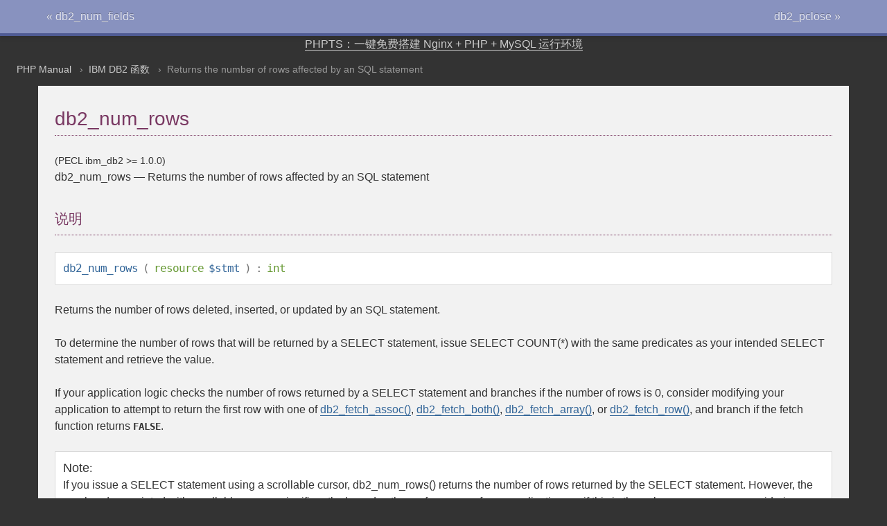

--- FILE ---
content_type: text/html; charset=utf-8
request_url: https://cloud.phpts.com/books/phpmanual/function.db2-num-rows.html
body_size: 1797
content:
<!DOCTYPE HTML PUBLIC "-//W3C//DTD HTML 4.01 Transitional//EN" "http://www.w3.org/TR/html4/loose.dtd">
<html>
 <head>
  <meta http-equiv="content-type" content="text/html; charset=UTF-8">
  <title>Returns the number of rows affected by an SQL statement - PHP中文帮助手册</title>
<link media="all" rel="stylesheet" type="text/css" href="styles/03e73060321a0a848018724a6c83de7f-theme-base.css" />
<link media="all" rel="stylesheet" type="text/css" href="styles/03e73060321a0a848018724a6c83de7f-theme-medium.css" />

 </head>
 <body class="docs"><div class="navbar navbar-fixed-top">
  <div class="navbar-inner clearfix">
    <ul class="nav" style="width: 100%">
      <li style="float: left;"><a href="function.db2-num-fields.html">« db2_num_fields</a></li>
      <li style="float: right;"><a href="function.db2-pclose.html">db2_pclose »</a></li>
    </ul>
  </div>
</div>
<div style="text-align:center"><a href="https://www.phpts.com/">PHPTS：一键免费搭建 Nginx + PHP + MySQL 运行环境</a></div>
<div id="breadcrumbs" class="clearfix">
  <ul class="breadcrumbs-container">
    <li><a href="index.html">PHP Manual</a></li>
    <li><a href="ref.ibm-db2.html">IBM DB2 函数</a></li>
    <li>Returns the number of rows affected by an SQL statement</li>
  </ul>
</div>
<div id="layout">
  <div id="layout-content"><div id="function.db2-num-rows" class="refentry">
 <div class="refnamediv">
  <h1 class="refname">db2_num_rows</h1>
  <p class="verinfo">(PECL ibm_db2 &gt;= 1.0.0)</p><p class="refpurpose"><span class="refname">db2_num_rows</span> &mdash; <span class="dc-title">
   Returns the number of rows affected by an SQL statement
  </span></p>

 </div>
 <div class="refsect1 description" id="refsect1-function.db2-num-rows-description">
  <h3 class="title">说明</h3>
  <div class="methodsynopsis dc-description">
   <span class="methodname"><strong>db2_num_rows</strong></span>
    ( <span class="methodparam"><span class="type">resource</span> <code class="parameter">$stmt</code></span>
   ) : <span class="type">int</span></div>



  <p class="para rdfs-comment">
   Returns the number of rows deleted, inserted, or updated by an SQL
   statement.
  </p>
  <p class="para">
   To determine the number of rows that will be returned by a SELECT
   statement, issue SELECT COUNT(*) with the same predicates as your
   intended SELECT statement and retrieve the value.
  </p>
  <p class="para">
   If your application logic checks the number of rows returned by a SELECT
   statement and branches if the number of rows is 0, consider modifying your
   application to attempt to return the first row with one of
   <span class="function"><a href="function.db2-fetch-assoc.html" class="function">db2_fetch_assoc()</a></span>, <span class="function"><a href="function.db2-fetch-both.html" class="function">db2_fetch_both()</a></span>,
   <span class="function"><a href="function.db2-fetch-array.html" class="function">db2_fetch_array()</a></span>, or <span class="function"><a href="function.db2-fetch-row.html" class="function">db2_fetch_row()</a></span>,
   and branch if the fetch function returns <strong><code>FALSE</code></strong>.
  </p>

  <blockquote class="note"><p><strong class="note">Note</strong>: 
   <p class="para">
    If you issue a SELECT statement using a scrollable cursor,
    <span class="function"><strong>db2_num_rows()</strong></span> returns the number of rows returned by
    the SELECT statement. However, the overhead associated with scrollable
    cursors significantly degrades the performance of your application, so if
    this is the only reason you are considering using scrollable cursors,
    you should use a forward-only cursor and either call SELECT COUNT(*) or
    rely on the <span class="type"><a href="language.types.boolean.html" class="type boolean">boolean</a></span> return value of the fetch functions to
    achieve the equivalent functionality with much better performance.
   </p>
  </p></blockquote>

 </div>

 <div class="refsect1 parameters" id="refsect1-function.db2-num-rows-parameters">
  <h3 class="title">参数</h3>
  <p class="para">
   <dl>

    
     <dt>
<code class="parameter">stmt</code></dt>

     <dd>

      <p class="para">
       A valid <em>stmt</em> resource containing a result set.
      </p>
     </dd>

    
   </dl>

  </p>
 </div>

 <div class="refsect1 returnvalues" id="refsect1-function.db2-num-rows-returnvalues">
  <h3 class="title">返回值</h3>
  <p class="para">
   Returns the number of rows affected by the last SQL statement issued by
   the specified statement handle.
  </p>
 </div>


 


 


</div></div></div></body></html>

--- FILE ---
content_type: text/css
request_url: https://cloud.phpts.com/books/phpmanual/styles/03e73060321a0a848018724a6c83de7f-theme-base.css
body_size: 9003
content:
/* vim: set et ts=4 sw=4 fdm=marker nocin: : */
/*!
 * Bootstrap v2.3.2
 *
 * Copyright 2012 Twitter, Inc
 * Licensed under the Apache License v2.0
 * http://www.apache.org/licenses/LICENSE-2.0
 *
 * Designed and built with all the love in the world @twitter by @mdo and @fat.
 */

.clearfix {
  *zoom: 1;
}
.clearfix:before,
.clearfix:after {
  display: table;
  content: "";
  line-height: 0;
}
.clearfix:after {
  clear: both;
}
.hide-text {
  font: 0/0 a;
  color: transparent;
  text-shadow: none;
  background-color: transparent;
  border: 0;
}
article,
aside,
details,
figcaption,
figure,
footer,
header,
hgroup,
nav,
section {
  display: block;
}
audio,
canvas,
video {
  display: inline-block;
  *display: inline;
  *zoom: 1;
}
audio:not([controls]) {
  display: none;
}
html {
  font-size: 100%;
  -webkit-text-size-adjust: 100%;
  -ms-text-size-adjust: 100%;
}
a {
  border-bottom:1px solid;
}
a:focus {
  outline: thin dotted #333;
  outline-offset: -2px;
}
a:hover,
a:active {
  outline: 0;
}
sub,
sup {
  position: relative;
  font-size: 75%;
  line-height: 0;
  vertical-align: baseline;
}
sup {
  top: -0.5em;
}
sub {
  bottom: -0.25em;
}
pre {
  white-space:pre-wrap;
}
#map_canvas img,
.google-maps img {
  max-width: none;
}
button::-moz-focus-inner,
input::-moz-focus-inner {
  padding: 0;
  border: 0;
}
button,
html input[type="button"],
input[type="reset"],
input[type="submit"] {
  -webkit-appearance: button;
  cursor: pointer;
}
label,
select,
button,
input[type="button"],
input[type="reset"],
input[type="submit"],
input[type="radio"],
input[type="checkbox"] {
  cursor: pointer;
}
input[type="search"]::-webkit-search-decoration,
input[type="search"]::-webkit-search-cancel-button {
  -webkit-appearance: none;
}
textarea {
  overflow: auto;
  vertical-align: top;
}
@media print {
  * {
    text-shadow: none !important;
    color: #000 !important;
    background: transparent !important;
    box-shadow: none !important;
  }
  a,
  a:visited {
    text-decoration: underline;
  }
  a[href]:after {
    content: " (" attr(href) ")";
  }
  abbr[title]:after {
    content: " (" attr(title) ")";
  }
  .ir a:after,
  a[href^="javascript:"]:after,
  a[href^="#"]:after {
    content: "";
  }
  pre,
  blockquote {
    border: 1px solid #999;
    page-break-inside: avoid;
  }
  thead {
    display: table-header-group;
  }
  tr,
  img {
    page-break-inside: avoid;
  }
  img {
    max-width: 100% !important;
  }
  @page  {
    margin: 0.5cm;
  }
  p,
  h2,
  h3 {
    orphans: 3;
    widows: 3;
  }
  h2,
  h3 {
    page-break-after: avoid;
  }
}

.navbar .brand {
  margin-right:.75rem;
  float: left;
  display: block;
  height: 1.5rem;
  padding: .75rem .75rem .75rem 1.5rem;
}
.navbar .brand:hover,
.navbar .brand:focus {
  text-decoration: none;
}
.navbar-search {
  position: relative;
  float: left;
  margin-top: .770rem;
  margin-bottom: 0;
  width:100%;
  -moz-box-sizing:border-box;
  box-sizing:border-box;
}
.navbar-search .search-query {
  margin-bottom: 0;
  padding: .125rem .5rem;
  -moz-box-sizing: border-box;
  box-sizing:border-box;
  width:100%;
}
.navbar-fixed-top .navbar-inner {
  margin:0 auto;
}
.navbar .nav {
  position: relative;
  left: 0;
  display: block;
  float: left;
  margin: 0 10px 0 0;
}
.navbar .nav > li {
  float: left;
}
.navbar .nav > li > a {
  float: none;
  padding: .75rem;
}
@-ms-viewport {
  width: device-width;
}
.hidden {
  display: none;
  visibility: hidden;
}
.visible-phone {
  display: none !important;
}
.visible-tablet {
  display: none !important;
}
.hidden-desktop {
  display: none !important;
}
.visible-desktop {
  display: inherit !important;
}

#intro .container {
  margin:0 auto;
  display:table;
}

@media (max-width: 480px) {
  #intro .download-php { margin: 0; }
}
@media (min-width: 768px) and (max-width: 979px) {
  .hidden-desktop {
    display: inherit !important;
  }
  .visible-desktop {
    display: none !important ;
  }
  .visible-tablet {
    display: inherit !important;
  }
  .hidden-tablet {
    display: none !important;
  }

}
@media (max-width: 767px) {
  .hidden-desktop {
    display: inherit !important;
  }
  .visible-desktop {
    display: none !important;
  }
  .visible-phone {
    display: inherit !important;
  }
  .hidden-phone {
    display: none !important;
  }
}


@media (max-width: 979px) {
}
@media (min-width: 980px) {
}
@media (min-width: 1200px) {
}
@media (min-width: 1500px) {
}

body, input, textarea {
    font-family: "Fira Sans", "Source Sans Pro", Helvetica, Arial, sans-serif;
  font-weight: 400;
}
code,
pre.info,
.docs .classsynopsis,
.docs .classsynopsis code {
  font: normal 0.875rem/1.5rem "Fira Mono", "Source Code Pro", monospace;
  word-wrap: break-word;
}
p code,
li code,
dt code,
dl code {
  line-height:1.375rem;
}

body {
    font-size: 1rem;
    line-height: 1.5rem;
    padding-left:0;
    padding-right:0;
    padding-bottom:0;
    margin:0;
}

button,
input,
select,
textarea {
    font-family: inherit;
    font-size: 100%;
    margin: 0;
}
button,
input {
    line-height: normal;
}
input[type="search"] {
    -webkit-appearance: textfield;
    -moz-box-sizing: content-box;
    box-sizing: content-box;
}

h1, h2, h3, h4, h5, h6 {
  line-height: 3rem;
  margin:0 0 1.5rem;
  overflow:hidden;
  text-rendering: optimizeLegibility;
}
h1 {
  font-size: 1.75rem;
}
h2 {
  font-size: 1.5rem;
}
h3 {
  font-size:1.25rem;
}
h4 {
  font-size:1.125rem;
}
h5, h6 {
  font-size: 1rem;
}
p {
  margin:0 0 1.5rem
}
ul, ol {
    margin:0 0 1.5rem 1.5rem;
    padding:0;
}
p:empty {
    margin:0;
    height:0;
    display:none;
}
small {
    font-size: 0.75rem;
}
/* use this instead of the obsolete <big> tag */
.big {
	font-size: 1.2rem;
}

blockquote {
    margin: .75rem 0 .75rem .75rem;
}

abbr {
    border-bottom:1px dotted;
    cursor: help;
}
a {
    text-decoration:none;
}

hr {
    margin:1.5rem 0;
    border:0;
    height:0;
    border-top:.25rem solid #99c;
}

.navbar .brand img {
    padding:0;
    opacity:.75;
    border: 0;
}
.navbar a {
    border:0;
}

.navbar {
  border-bottom:.25rem solid;
  overflow: visible;
  *position: relative;
  *z-index: 2;
}

.page-tools {
  text-align: right;
}

.page-tools #changelang-langs,
.page-tools .edit-bug {
  font-size:.75rem;
}
.page-tools .edit-bug a {
    border: 0;
    margin-left: 1rem;
}

/**
 * User notes
 */
#usernotes {
    position: relative;
    margin-top:1.5rem;
}
#usernotes .count {
    display:inline-block;
    vertical-align: text-top;
    padding: 0.25rem 0.375rem;
    font-size: 0.75rem;
    line-height:1rem;
}

/* Add a note buttons. */
#usernotes .action {
  display: block;
  top: 8px;
  right: 12px;
  position: absolute;
  text-align: right;
  z-index: 1;
}

#usernotes .foot {
    text-align: right;
    margin-bottom: 1rem;
}

/* Notes themselves. */
#usernotes .note {
    margin: 1.5rem 0;
    position: relative;
}

#usernotes .note .votes {
    float: left;
}

#usernotes .note .name {
    border-bottom: 0;
    margin-left: 1rem;
    font-size: 1.125rem;
}

#usernotes .note .name em {
    font-style: normal;
    font-weight: normal;
}

#usernotes .note .date {
    float: right;
    text-align: right;
}

#usernotes .note .date strong {
    font-weight: normal;
}

#usernotes .note .admin {
    float: left;
    padding-left: 1rem;
}

#usernotes .note .admin a {
    border-bottom: 0;
}

#usernotes .note .text {
  padding: .75rem;
  border-radius:0 0 2px 2px;
}

/* Vote arrow styles. */
#usernotes .note .votes > div:first-child {
    float: left;
}

#usernotes .note .votes > div {
    float: right;
}

#usernotes .note .votes a {
    display: block;
    height: 0;
    width: 0;
    overflow: hidden;
    margin: 8px 0 0 0;
    border-left: 8px solid transparent;
    border-right: 8px solid transparent;
    border-bottom: 0;
}

#usernotes .note .votes .usernotes-voteu {
    border-bottom: 10px solid #999;
}

#usernotes .note .votes .usernotes-voted {
    border-top: 10px solid #999;
}

#usernotes .note .votes .usernotes-voteu:hover,
#usernotes .note .votes .usernotes-voteu:focus {
    border-bottom: 10px solid #015;
}

#usernotes .note .votes .usernotes-voted:hover,
#usernotes .note .votes .usernotes-voted:focus {
    border-top: 10px solid #015;
}

#usernotes .note .votes .tally {
    padding: 0 0.3rem;
}

/* Definition lists used on eg. the unsub page */
dl dd {
    margin:0 0 1.5rem;
    padding:0 1.5rem;
}

.phpcode, div.classsynopsis {
    text-align: left;
}
div.classsynopsisinfo_comment {
    margin-top:1.5rem;
}

.warn {
    padding: .75rem 1rem;
    margin: 1.5rem 0 1.5rem 1.5rem;
    border-top: .1875rem solid;
}

pre.info {
    border: 1px solid;
    margin: 1rem 2rem 1.3rem;
    margin-right: 0.8rem;
}

#langform {
    float: right;
}


#layout {
    margin: 0 auto 1.5rem;
    clear:both;
}

.layout-menu {
    padding:.75rem 1.5rem 1.5rem;
    -moz-box-sizing:border-box;
    box-sizing:border-box;
}
#layout-content {
  padding:1.5rem;
  -moz-box-sizing:border-box;
  box-sizing:border-box;
}
#layout-content:only-child {
  width:100%;
}

/**
#layout .refentry div[id], #layout .sect1 div[id], #usernotes div.note[id]
{
  padding-top: 52px !important;
  margin-top: -52px !important;
}

#layout *[id]:target:before {
    display:block;
    content:" ";
    margin-top:-56px;
    height:56px;
}
*/

#search-results {
    margin:10px 40px;
}

#search-results li {
    padding:1rem 0;
    list-style: none;
}

#search-results li .result {
    font-size: 1.25rem;
}

#results_nav_list {
    margin:0;
    padding:1rem 0;
}
#results_nav_list li {
    list-style: none;
    display:inline-block;
}
#results_nav_list li a {
    padding:.5rem .66rem;
}
#results_nav_list li.current {
    font-weight: bolder;
}
/* Footer styling */

body > footer {
  clear: both;
  overflow: auto;
  line-height:3rem;
}
body > footer .footer-content {
  margin: 1.5rem auto 0 ;
  padding:0 1.5rem;
  -moz-box-sizing:border-box;
  box-sizing:border-box;
}

body > footer ul {
    margin:0;
    padding:0;
}

body > footer .footmenu li {
  display: inline-block;
  margin:0 0.75rem;
}
body > footer a {
  display:inline-block;
  border-bottom:0;
}

/* {{{ ElePHPants photo stream */

div.elephpants {
    margin: auto;
    overflow: hidden;
}

div.elephpants div.images {
    height: 75px;
    text-align: center;
    white-space: nowrap;
}

div.elephpants img {
    width: 75px;
    height: 75px;
}
/* }}} */


/* Standard Tables */

table {
  border-collapse: collapse;
  border-spacing: 0;
  margin:0 0 1.5rem;
}
table td {
  vertical-align:top;
}

table.standard {
    border-collapse: collapse;
    border-style: hidden;
    border:1px solid #d9d9d9;
}

table.standard td,
table.standard th {
    border: 1px solid #d9d9d9;
}

table.standard tr:nth-child(even) td {
    background-color: #E6E6E6;
}

table.standard th {
    font-size: 1.125rem;
    padding: 20px 10px 5px 10px;
    color: #666;
    font-weight: normal;
}

table.standard td {
    padding: 5px 10px;
    vertical-align: middle;
}

table.standard tr:nth-child(even) td.subr,
table.standard tr:nth-child(even) th.subr,
table.standard tr td.subr,
table.standard tr th.subr,
table.standard tr:nth-child(even) td.sub,
table.standard tr:nth-child(even) th.sub,
table.standard tr td.sub,
table.standard tr th.sub {
    background: #E6E6E6;
}

table.standard td.subr,
table.standard th.subr {
    text-align: right;
}

/* {{{ Search results. */

/* Undo a whole bunch of default styles. */
#layout .cse .gsc-control-cse,
#layout .gsc-control-cse,
#layout .gsc-control-cse .gsc-table-result {
    font-family: "Fira Sans", "Source Sans Pro", Helvetica, Arial, sans-serif;
    font-size: 1rem;
    margin: 0;
    padding: 0;
    position: relative;
}

/* Override the search box styling. */
#layout .cse form.gsc-search-box,
#layout form.gsc-search-box {
    margin: 0 0 1rem 0;
    padding: 0;
}

#layout .cse table.gsc-search-box,
#layout table.gsc-search-box {
    border: solid 1px #99c;
    border-radius: 2px;
}

#layout .cse input.gsc-input,
#layout input.gsc-input {
    border: 0;
}

#layout .cse table.gsc-search-box td,
#layout table.gsc-search-box td {
    padding: 0;
}

#layout .cse input.gsc-search-button,
#layout input.gsc-search-button {
    background: #99c;
    border: solid 1px #99c;
    border-radius: 0;
    color: rgb(238, 238, 255);
}

#layout .cse input.gsc-search-button:hover,
#layout input.gsc-search-button:hover {
    color: white;
}

/* We don't need a clear button. */
#layout .cse .gsc-clear-button,
#layout .gsc-clear-button {
    display: none;
}

/* Style the "tabs", and reformat them as a sidebar item. */
#layout .cse div.gsc-results-wrapper-visible,
#layout div.gsc-results-wrapper-visible {
    position: relative;
    min-height: 11rem;
}

#layout .cse .gsc-tabsArea,
#layout .gsc-tabsArea {
    position: absolute;
    top: 0;
    left: 0;
    width: 23.404%;
    margin-right: 2.762%;
    padding:.5rem .75rem;
    border: 1px solid;
    background-color:#f2f2f2;
    border-color: #e0e0e0;
    border-bottom-color:#d9d9d9;
    border-radius:2px;
    margin-top: 0;
    -moz-box-sizing: border-box;
    box-sizing: border-box;
}

#layout .cse .gsc-tabHeader.gsc-tabhActive,
#layout .gsc-tabHeader.gsc-tabhActive,
#layout .cse .gsc-tabHeader.gsc-tabhInactive,
#layout .gsc-tabHeader.gsc-tabhInactive {
    background: transparent;
    color: rgb(38, 38, 38);
    border: 0;
    display: block;
    font-size: 100%;
    font-weight: normal;
    border-top: dotted 1px rgb(189, 189, 189);
    padding: 0;
}

#layout .cse .gsc-tabHeader.gsc-tabhActive:first-child,
#layout .gsc-tabHeader.gsc-tabhActive:first-child,
#layout .cse .gsc-tabHeader.gsc-tabhInactive:first-child,
#layout .gsc-tabHeader.gsc-tabhInactive:first-child {
    border: 0;
}

#layout .cse .gsc-tabHeader.gsc-tabhActive,
#layout .gsc-tabHeader.gsc-tabhActive {
    color: black;
}

#layout .cse .gsc-tabHeader.gsc-tabhActive:after,
#layout .gsc-tabHeader.gsc-tabhActive:after {
    content: "»";
    color: black;
    float: right;
    text-align: right;
}

#layout .cse .gsc-tabHeader.gsc-tabhInactive:hover,
#layout .gsc-tabHeader.gsc-tabhInactive:hover {
    color: #693;
}

/* Format the results in the right place. */
#layout .cse .gsc-above-wrapper-area,
#layout .gsc-above-wrapper-area {
    border: 0;
    margin: 0;
    padding: 0 0 1rem 26.166%;
    width: 73.834%;
}

#layout .cse .gsc-above-wrapper-area-container,
#layout .gsc-above-wrapper-area-container {
    width: auto;
}

#layout .cse .gsc-result-info-container,
#layout .gsc-result-info-container {
    padding: 0;
    margin: 0;
}

#layout .cse .gsc-result-info,
#layout .gsc-result-info {
    color: #333;
    font-size: 0.75rem;
    padding: 0;
    margin: 0;
}

#layout .cse .gsc-results,
#layout .gsc-results {
    margin: 0;
    padding: 0 0 0 26.166%;
    width: 73.834%;
}

#layout .cse .gsc-resultsHeader,
#layout .gsc-resultsHeader {
    display: none;
}

#layout .cse .gsc-webResult.gsc-result,
#layout .gsc-webResult.gsc-result {
    margin: 0 0 1rem 0;
    padding: 0;
    border: 0;
}

#layout .cse .gs-webResult.gs-result a,
#layout .gs-webResult.gs-result a,
#layout .cse .gs-webResult.gs-result a b,
#layout .gs-webResult.gs-result a b {
    border-bottom: solid 1px rgb(51, 102, 153);
    color: rgb(51, 102, 153);
    text-decoration: none;
}

#layout .cse .gs-webResult.gs-result a:focus,
#layout .gs-webResult.gs-result a:focus,
#layout .cse .gs-webResult.gs-result a:hover,
#layout .gs-webResult.gs-result a:hover,
#layout .cse .gs-webResult.gs-result a:focus b,
#layout .gs-webResult.gs-result a:focus b,
#layout .cse .gs-webResult.gs-result a:hover b,
#layout .gs-webResult.gs-result a:hover b {
    border-bottom-color: rgb(51, 102, 153);
    color: rgb(102, 153, 51);
}

#layout .gs-webResult.gs-result .gs-visibleUrl {
    font-weight: normal;
}

/* Handle no results tabs. */
#layout .gs-no-results-result .gs-snippet {
    border: 0;
    background: transparent;
}

/* Override docs table styling we don't want. */
.docs #cse th,
.docs #cse td {
    padding: 0;
}
/* }}} */

div.informalexample {
    margin: .75rem 0;
}

strong,
em {
  text-rendering: optimizeLegibility;
}
em {
    font-weight:normal;
    font-style:italic;
}
strong {
  font-weight:bolder;
  font-style:normal;
}
article strong,
#layout-content ol strong,
#layout-content ul strong,
#layout-content p strong {
  font-weight: 500;
}

.refsect1 code.parameter,
strong code,
strong pre,
pre strong {
  font-weight: 700;
}

#toTop {
    display:none;
    text-decoration:none;
    position:fixed;
    bottom:.75rem;
    right:.75rem;
    overflow:hidden;
    width:43px;
    height:43px;
    border:none;
    z-index:100;
}

#toTopHover {
    display:block;
    overflow:hidden;
    float:left;
}

#toTop:active,#toTop:focus {
    outline:none;
}
fieldset {
    margin:0;
    padding:0;
    border:0;
}
.navbar ul {
    list-style:none;
}
.navbar a {
    display:inline-block;
}

/* {{{ Typeahead search results */
.twitter-typeahead {
    width: 100%;
}

.navbar .navbar-search .tt-hint.search-query {
    color: silver;
}

.search-query {
    z-index: 2 !important;
}

.tt-dropdown-menu {
    background: none repeat scroll 0 0 #E2E4EF;
    border-bottom: 1px solid #C4C9DF;
    border-radius: 0 0 2px 2px;
    box-shadow: 1px 0 1px -1px #C4C9DF inset, -1px 0 1px -1px #C4C9DF inset, 0 0 1px #4F5B93;
    color: #333333;
    padding-top: 3px;
    margin-top: -3px;
    min-width: 100%;
}

.tt-dropdown-menu .result-heading {
    font-size:1.1rem;
    border-bottom: 2px solid #4F5B93;
    color: #E2E4EF;
    text-shadow:0 -1px 0 rgba(0,0,0,.25);
    word-spacing:6px;
    margin: 0;
    padding: 0.1rem 0.3rem;
    line-height: 2.5rem;
    background-color: rgb(136, 146, 191);
}

.tt-dropdown-menu .result-heading .collapsible {
    background: url(../images/search-sprites.png) no-repeat left center;
    background-position: 0 -15px;
    width: 30px;
    height: 13px;
    display: inline-block;
}

.tt-dropdown-menu .result-heading .collapsible:hover {
    cursor: pointer;
}

.tt-dropdown-menu .result-heading .collapsible.closed {
    background-position: 0 -2px;
}

.tt-dropdown-menu .result-heading::after {
    border-bottom: none;
}

.tt-dropdown-menu .result-count {
    display: inline-block;
    float: right;
    opacity: 0.6;
    text-align: right;
}

.tt-suggestions {
    color: #555;
    overflow-y: auto;
	overflow-x: hidden;
    max-height: 210px;
}

.tt-dropdown-menu .search {
    border: none;
    color: white;
    display: block;
    padding: 0.3rem;
    background: rgb(136, 146, 191);
}

.tt-suggestion {
    margin: 0;
    padding: 3px;
    background: rgb(226, 228, 239);
    border-bottom: 1px solid rgb(79, 91, 147);
}

.tt-suggestion h4 {
    color: #333;
    margin: 0;
    overflow: hidden;
    text-overflow: ellipsis;
    font-size: 11pt;
    line-height: 2rem;
    font-weight: normal;
}

/* Class and other matches descriptions tend to be useless. */
.tt-suggestion .description {
    display: block;
    font-size: 0.75rem;
    line-height: 1rem;
    overflow: hidden;
    text-overflow: ellipsis;
}


/* Selected items. */
.tt-suggestion.tt-is-under-cursor {
    background-color: #4F5B93;
}

.tt-suggestion.tt-is-under-cursor h4 {
    color: #FFF;
}

.tt-suggestion.tt-is-under-cursor .description {
    color: #FFF;
}

/* We need to crunch down the dropdown on smaller displays. Firstly we'll drop
 * the descriptions, then classes (since they're two clicks away if you have
 * matching functions). */
@media screen and (max-height: 480px) {
    .tt-suggestion .description {
        display: none;
    }
}

@media screen and (max-height: 400px) {
    .tt-dataset-1 {
        /* Overriding an unfortunate element style. */
        display: none !important;
    }
}
/* }}} */

.downloads .content-box {
  margin:0 0 2.25rem;
}
.content-header .release-state {
    float: right;
    opacity: 0.8;
}
.content-header .changelog {
    color:#369;
}
.content-box .md5sum, .content-box .sha256 {
    display: block;
    font: normal 0.875rem/1.5rem "Fira Mono", "Source Code Pro", monospace;
}
.content-box .md5sum:before {
    content: "md5: ";
    font-family: "Fira Sans", "Source Sans Pro", Helvetica, Arial, sans-serif;
}
.content-box .sha256:before {
    content: "sha256: ";
    font-family: "Fira Sans", "Source Sans Pro", Helvetica, Arial, sans-serif;
}
.content-box .releasedate {
    float: right;
    font-size: 0.9rem;
}
.content-box pre {
    background: white;
    border: solid 1px rgb(214, 214, 214);
    margin: 0px;
    padding: 0.75rem;
    overflow: auto;
    font: normal 0.875rem/1.5rem "Source Code Pro", monospace;
}
.content-box pre.small {
    padding: 0;
}
@media (max-width: 465px) {
    .content-box h3 .release-state {
        display: none;
    }
}

.title {
  position:relative;
  clear:both;
}
header.title {
  margin-bottom:1.5rem;
}
.title a {
  border:0;
}

.country {
  position: relative;
  padding:0 12px;
}
.country .countrytitle {
  margin-left:-12px;
  margin-right:-12px;
}
.country .title img {
  position: absolute;
  right: 12px;
}

.refentry .refsect1 {
  margin-bottom:3rem;
}

/* {{{ General styles (p, parameters, initializers, ...) */

.refsect1 .parameter {
    cursor:pointer;
}
.refsect1 dt {
    height:1.5rem;
}

.docs code.parameter {
  font-size:1rem;
}
.docs .classsynopsis code.parameter {
  font-size:.875rem;
}
.docs .methodname strong {
    font-style:normal;
    font-weight:normal;
}
/* }}} */

.center {
    text-align:center;
}

/* {{{ Warning and notes */

div.tip,
div.warning,
div.caution,
blockquote.note {
  padding: .75rem;
  margin: 1.5rem 0;
  overflow: hidden
}

blockquote.note strong.note {
  font-size: 1.125rem;
}
div.tip strong.tip,
div.warning strong.warning,
div.caution strong.caution {
  float: left;
  margin-right: 0.5rem;
  font-size: 1.125rem;
}
blockquote.note p,
div.caution p,
div.warning p,
div.tip p {
   margin: 1.5rem 0 0;
}
blockquote.note *:first-child + p,
div.caution *:first-child + p,
div.warning *:first-child + p,
div.tip *:first-child + p,
blockquote.note p:first-child,
div.caution p:first-child,
div.warning p:first-child,
div.tip p:first-child {
   margin: 0;
}

/* }}} */

.refsect1 .dc-description,
.refsect1 .dc-description code,
.docs .sect1 .dc-description,
.docs .sect1 .dc-description code {
    font-weight:400;
    font-size:1rem;
    font-family:"Fira Mono", "Source Code Pro", monospace;
    letter-spacing:-.0625rem;
    word-spacing:-.125rem;
    margin:0;
}

/* {{{ Parameter listing */
.docs .refentry .parameters dl {
    margin-bottom:0;
}
/* }}} */

/* {{{ Examples  */

.docs .example {
    margin: 1.5rem 0;
}

.docs .example-contents {
    margin-bottom:1.5rem;
}
.docs .example-contents pre {
    margin:0;
}
.docs .example-contents > [class$="code"],
.docs .example-contents.screen,
.informalexample .literallayout {
    padding: .75rem;
}

.docs .classsynopsis,
.refsect1 .fieldsynopsis,
.refsect1 .dc-description,
.docs .sect1 .dc-description {
    padding: .75rem;
    margin-bottom: 1.5rem;
}

.docs .phpcode code {
    display: block;
}

.docs .qandaentry dt .phpcode * {
    font-weight: normal;
}

/* }}} */


/* {{{ Tables */
.docs th {
    text-align: left;
}

.docs td,
.docs th {
    padding: .25rem .5rem;
}

.doctable,
.segmentedlist {
    width: 100%;
    margin:0 0 1.5rem;
}
.doctable thead tr,
.segmentedlist thead tr {
    border:1px solid;
}
.doctable tr,
.segmentedlist tr {
    border:1px solid;
}

/* }}} */

/* {{{ lists */
ul.itemizedlist {
    list-style-type: circle;
}
ul.simplelist
{
    list-style-type: disc;
}
ul.chunklist {
    list-style-type: disc;
}
.docs ol {
    list-style-type: decimal;
}
dl.qandaentry {
    border-top: 1px solid;
}

ul.chunklist_children {
    margin-top:0;
}
/* }}} */

.docs div.sect1, .docs div.partintro {
    position: relative;
}

.docs .verinfo {
  font-size: .875rem;
  margin:0;
}
.refname .verinfo {
  line-height:2.875rem;
  float:right;
  font-weight:normal;
}

.docs h1.refname + h1.refname {
  margin-top:-1.5rem; /* for functions with OO and procedural definitions */
}
.docs .refnamediv {
    position:relative;
}

.docs .classsynopsis {
    margin-bottom:1.5rem;
}

.classsynopsisinfo_comment,
.classsynopsis .constructorsynopsis,
.classsynopsis .methodsynopsis,
.classsynopsis .destructorsynopsis,
.classsynopsis .fieldsynopsis {
    margin-left:1.5rem;
}

#changelang {
    border: 0;
}


/* - Side Menu - */
.docs .layout-menu ul.parent-menu-list {
    list-style: none;
    margin: 0;
    padding: 0;
}

.docs .layout-menu ul.parent-menu-list > li {
    margin-top:0;
    margin-bottom:0;

}
.docs .layout-menu ul.parent-menu-list > li > a {
    border:0;
    font-size: 1.125rem;
    margin-bottom:0.75rem;
    display:block;
}

.docs .layout-menu ul.child-menu-list {
    margin: 0;
}

.layout-menu ul.child-menu-list li {
    list-style-type: none;
    margin: 0;
}
.layout-menu ul.child-menu-list li:first-child a {
    border-top: 1px dotted;
    margin-top:-1px;
}
.layout-menu ul.child-menu-list a {
    font-size: .875rem;
    border-bottom: 1px dotted;
    margin-bottom:-1px;
    display:block;
    padding-left:.75rem;
    position:relative;
}

.layout-menu ul.child-menu-list .current {
    font-weight: bolder;
}
#layout-content .current:before {
    content:"\bb \20";
}
.layout-menu ul.child-menu-list a:hover:before,
.layout-menu ul.child-menu-list a:focus:before,
.layout-menu ul.child-menu-list .current a:before {
    content:"\bb \20";
    position:absolute;
    left:0;
}

.docs .sect2 {
    margin-top: .75rem;
}

/* Soft-deprecation Notices */
.soft-deprecation-notice h1.title {
    border: 0;
    position: absolute;
    padding: 0;
    margin:0;
    top:-22px;
    left: 0;
}
div.soft-deprecation-notice {
    position: relative;
    margin-top: 50px;
    border: 1px solid;
    z-index: 100;
}
div.soft-deprecation-notice blockquote.sidebar {
    padding: 10px;
    margin: 0px;
    border: 0px solid;
}

#breadcrumbs {
  -moz-box-sizing:border-box;
  box-sizing:border-box;
  padding:.75rem 0;
  font-size:.875rem;
  display:none;
}
#breadcrumbs #breadcrumbs-inner {
  margin:0 auto;
}
#breadcrumbs ul {
    margin:0;
    padding:0 .5rem 0 1.5rem;
    overflow: hidden;
}
#breadcrumbs-inner div {
    padding:0 1.5rem;
}
#breadcrumbs li {
    display:inline-block;
}
#breadcrumbs li+li:before {
    padding:0 .5rem 0;
    content:"\203A";
}
#breadcrumbs a:link,
#breadcrumbs a:visited {
    border-width:0;
}

#breadcrumbs .next,
#breadcrumbs .prev {
  float:right;
}
@media (min-width: 768px) {

  .navbar-fixed-top {
    top: 0;
    -webkit-transform: translateZ(0);
    -moz-transform: translateZ(0);
    transform: translateZ(0);
  }
  body {
    margin:3.25rem 0 0;
  }
  #breadcrumbs {
    display:block;
  }
  .navbar-search,
  #intro .download,
  #intro .background,
  aside.tips,
  .layout-menu {
    width: 25%;
    float: left;
  }

  #intro .blurb, #layout-content {
    float:left;
    width:75%;
  }
  .navbar-fixed-top {
    position: fixed;
    right: 0;
    left: 0;
    z-index: 1030;
    margin-bottom: 0;
  }
}



@media (min-width: 768px) and (max-width: 979px) {
    #intro .download, aside.tips, .navbar-search {
        width: 30% !important;
    }

    #intro .blurb, #layout-content {
        width: 70% !important;
    }
}

@media (min-width: 1200px) {
  #intro .container,
  .navbar-inner,
  #breadcrumbs-inner,
  #goto div,
  #trick div,
  #layout,
  body > footer .footer-content {
    width:1170px;
  }
}
@media (min-width: 1500px) {
  #intro .container,
  .navbar-inner,
  #breadcrumbs-inner,
  #goto div,
  #trick div,
  #layout,
  body > footer .footer-content {
    width:1440px;
  }
}

#mainmenu-toggle-overlay, #mainmenu-toggle {
    display: none;
}


@media (max-width:767px) {
  .navbar-fixed-top .container {
    width:auto;
  }

  .navbar-search {
    float:left;
    clear: both;
    margin-top: 0;
    padding: 0px 10px 10px 10px;
  }

  .navbar .nav {
    margin-right: 0;
  }

  #intro .download-php {
    margin: 0 !important;
  }

  #mainmenu-toggle-overlay {
    background: #4F5B93 url(/images/mobile-menu.png) no-repeat center center;
    float: right;
    display: block;
    height: 32px;
    width: 34px;
    margin-top: 10px;
    margin-right: 10px;
    border-radius: 5px;
  }

  #mainmenu-toggle {
    height: 32px;
    width: 34px;
    line-height: 32px;
    margin-top: 10px;
    margin-right: -34px;
    float: right;
    border-bottom: 0 none;
    display: inline-block;
    opacity: 0;
  }

  .navbar .brand {
    float: left;
    margin-bottom: 0.5rem;
  }

  .navbar-search {
    margin-top: 0;
    padding: 0px 10px 10px;
  }

  .navbar .brand img {
    display: block;
    margin-left: 12px;
  }

  .navbar .nav {
    clear: both;
    float: none;
    max-height: 0;
    overflow: hidden;
    -moz-transition: max-height 400ms;
    -webkit-transition: max-height 400ms;
    -o-transition: max-height 400ms;
    -ms-transition: max-height 400ms;
    transition: max-height 400ms;
  }

  .navbar .nav > li, .footmenu > li {
    float: none;
    display: block;
    text-align: center;

  }

  .navbar .nav > li a, .footmenu > li > a {
    width: 100%;
    display: block;
    padding-left: 0;
  }

  #mainmenu-toggle:checked + .nav {
    /* This just has to be big enough to cover whatever's in .nav. */
    max-height: 50rem;
  }

  #flash-message {
    margin-top: 0px !important;
    top: 0;
  }

}

@media (min-width:768px) {
  #topsearch {
    float:right;
  }
  .navbar-search .search-query {
    width:100%;
  }
  #intro .container {
    position:relative;
  }
}

@media (max-width: 979px) and (min-width: 768px) {
  #intro .download-php a.btn-pop {
    padding-right:.375rem;
  }
}
@media (min-width:980px) {
}
@media (min-width:1200px) {
}
@media (min-width:1548px) {
  #layout {
    padding-right:0;
  }
}

#goto {
  display: none;
  background-color: #333;
  height: 100%;
  width: 100%;
  opacity: 0.9;
  position: fixed;
  top: 50px;
  z-index: 5000;
  color: #E6E6E6;
}
#goto .search .results {
  text-shadow: 0px 2px 3px #555;
  font-size: 2rem;
  line-height: 1;
}
#goto .search .results :focus {
  font-size: 2rem;
  line-height: 1.2;
}
#goto .search .text {
  color: #222;
  text-shadow: 0px 2px 3px #555;
  font-size: 10rem;
  line-height: .7;
}
#trick {
    display: none;
    background-color:rgba(51,51,51,.95);
    height: 100%;
    width: 100%;
    position: fixed;
    top: 50px;
    z-index: 5000;
}
#goto div,
#trick div {
    margin: 0 auto;
}
#trick dt, #trick dl {
    color: #E6E6E6;
}
#trick dl {
    display: inline-block;
    vertical-align: top;
}
#trick a {
    color: #E6E6E6;
    display: block;
    border-bottom: none;
    padding: 1px;
}
/* {{{ Right-hand sidebar */
aside.tips {
  -moz-box-sizing:border-box;
  box-sizing:border-box;
  padding:1.5rem;
  color:#ccc;
}
aside.tips p {
  margin-top:0;
}
aside.tips .panel {
    margin:0 0 1.5rem;
}
aside.tips .panel .body {
  font-size:.875rem;
  margin-top:1.5rem;
}

aside.tips .panel .headline {
  display: block;
  border-bottom:0;
  line-height: 1.5rem;
  font-size:1.125rem;
  color:#E6E6E6;
  text-rendering: optimizeLegibility;
}
/* Announcement Area */

aside.tips div.inner {
    clear:none;
    border:0;
    background:inherit;
}
/* }}} */

/* {{{ Flash message */
#flash-message {
  height: auto;
  margin-top: 4px;
  position: fixed;
  width: 100%;
  z-index: 95;
  text-align: center;
  box-shadow: 0 0.25rem 0.25rem rgba(0, 0, 0, 0.1);
}

#flash-message .message {
  cursor: pointer;
  text-align: center;
  position: relative;
  border-bottom:1px solid;
  padding:.25rem;
}

#flash-message .message a {
  border-style: dotted;
  font-weight: bolder;
}
/* }}} */

/* {{{ News */
.newsentry header h2 {
  margin:0;
}
.newsentry {
  margin: 0 0 3rem;
  position: relative;
}
.newsentry h2 {
  font-weight:normal;
}
.newsentry h2 .release-state {
  float: right;
  opacity: 0.8;
}
.newsentry header time {
  float:right;
  line-height:3rem;
}

.newsentry p {
    line-height: 1.7rem;
}

.newsentry .newsimage a {
  float: right;
  border: 0;
  padding: 10px;
}
/* }}} */

/* {{{ Logo Downloads */

.logo-list ul{
  list-style-type: none;
}

/* }}} */


/* vim: set ts=2 sw=2 et: */
